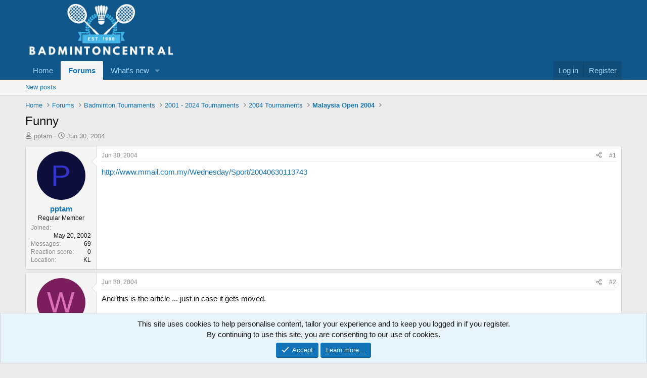

--- FILE ---
content_type: text/html; charset=utf-8
request_url: https://www.badmintoncentral.com/forums/index.php?threads/funny.16703/
body_size: 16199
content:
<!DOCTYPE html>
<html id="XF" lang="en-US" dir="LTR"
	data-xf="2.3"
	data-app="public"
	
	
	data-template="thread_view"
	data-container-key="node-98"
	data-content-key="thread-16703"
	data-logged-in="false"
	data-cookie-prefix="xf_"
	data-csrf="1768678254,6074e2e6ec2c3790840a0184ca01ee11"
	class="has-no-js template-thread_view"
	>
<head>
	
	
	

	<meta charset="utf-8" />
	<title>Funny | BadmintonCentral</title>
	<link rel="manifest" href="/forums/webmanifest.php">

	<meta http-equiv="X-UA-Compatible" content="IE=Edge" />
	<meta name="viewport" content="width=device-width, initial-scale=1, viewport-fit=cover">

	
		
			
				<meta name="theme-color" media="(prefers-color-scheme: light)" content="#0f578a" />
				<meta name="theme-color" media="(prefers-color-scheme: dark)" content="#0a1c29" />
			
		
	

	<meta name="apple-mobile-web-app-title" content="BadmintonCentral">
	

	
		
		<meta name="description" content="http://www.mmail.com.my/Wednesday/Sport/20040630113743" />
		<meta property="og:description" content="http://www.mmail.com.my/Wednesday/Sport/20040630113743" />
		<meta property="twitter:description" content="http://www.mmail.com.my/Wednesday/Sport/20040630113743" />
	
	
		<meta property="og:url" content="http://www.badmintoncentral.com/forums/index.php?threads/funny.16703/" />
	
		<link rel="canonical" href="http://www.badmintoncentral.com/forums/index.php?threads/funny.16703/" />
	
		
        <!-- App Indexing for Google Search -->
        <link href="android-app://com.quoord.tapatalkpro.activity/tapatalk/www.badmintoncentral.com/forums?ttfid=63434&location=topic&tid=16703&page=1&perpage=20&channel=google-indexing" rel="alternate" />
        <link href="ios-app://307880732/tapatalk/www.badmintoncentral.com/forums?ttfid=63434&location=topic&tid=16703&page=1&perpage=20&channel=google-indexing" rel="alternate" />
        
        <link href="https://www.badmintoncentral.com/forums/mobiquo/smartbanner/manifest.json" rel="manifest">
        
        <meta name="apple-itunes-app" content="app-id=307880732, affiliate-data=at=10lR7C, app-argument=tapatalk://www.badmintoncentral.com/forums?ttfid=63434&location=topic&tid=16703&page=1&perpage=20" />
        
	

	
		
	
	
	<meta property="og:site_name" content="BadmintonCentral" />


	
	
		
	
	
	<meta property="og:type" content="website" />


	
	
		
	
	
	
		<meta property="og:title" content="Funny" />
		<meta property="twitter:title" content="Funny" />
	


	
	
	
	

	
	
	
		
	
	

	<link rel="stylesheet" href="/forums/css.php?css=public%3Anormalize.css%2Cpublic%3Afa.css%2Cpublic%3Avariations.less%2Cpublic%3Acore.less%2Cpublic%3Aapp.less&amp;s=4&amp;l=1&amp;d=1756920727&amp;k=e8e5632194ac6dd007ffb6d959f5b99b96b13eca" />

	<link rel="stylesheet" href="/forums/css.php?css=public%3Abb_code.less&amp;s=4&amp;l=1&amp;d=1756920727&amp;k=880bd17fb517210aa42b2dce37301c51452967b8" />
<link rel="stylesheet" href="/forums/css.php?css=public%3Amessage.less&amp;s=4&amp;l=1&amp;d=1756920727&amp;k=4334358ded249fb52219bfa12850bd9ce322bcf4" />
<link rel="stylesheet" href="/forums/css.php?css=public%3Anotices.less&amp;s=4&amp;l=1&amp;d=1756920727&amp;k=0f3980092ba4c88a48033191728fcd712e16f88d" />
<link rel="stylesheet" href="/forums/css.php?css=public%3Ashare_controls.less&amp;s=4&amp;l=1&amp;d=1756920727&amp;k=b95e6880e43d44c689c926946bfa3e45fc88ab13" />
<link rel="stylesheet" href="/forums/css.php?css=public%3Aextra.less&amp;s=4&amp;l=1&amp;d=1756920727&amp;k=97786438ed96d95d31e51706cd7b5cfb4b6e0101" />


	
		<script src="/forums/js/xf/preamble.min.js?_v=5a10383f"></script>
	

	
	<script src="/forums/js/vendor/vendor-compiled.js?_v=5a10383f" defer></script>
	<script src="/forums/js/xf/core-compiled.js?_v=5a10383f" defer></script>

	<script>
		XF.ready(() =>
		{
			XF.extendObject(true, XF.config, {
				// 
				userId: 0,
				enablePush: true,
				pushAppServerKey: 'BO8kJBa8piZ-PymHY3P5gDkPJKz6DMx84hWAOsfJYFoJGkTDw0yHfzGP_N4abgS_sNZbfUdoOWA99vPalw9_R3k',
				url: {
					fullBase: 'https://www.badmintoncentral.com/forums/',
					basePath: '/forums/',
					css: '/forums/css.php?css=__SENTINEL__&s=4&l=1&d=1756920727',
					js: '/forums/js/__SENTINEL__?_v=5a10383f',
					icon: '/forums/data/local/icons/__VARIANT__.svg?v=1756920727#__NAME__',
					iconInline: '/forums/styles/fa/__VARIANT__/__NAME__.svg?v=5.15.3',
					keepAlive: '/forums/index.php?login/keep-alive'
				},
				cookie: {
					path: '/',
					domain: '',
					prefix: 'xf_',
					secure: true,
					consentMode: 'simple',
					consented: ["optional","_third_party"]
				},
				cacheKey: 'f3ed7234243583f554e27d349fe769c5',
				csrf: '1768678254,6074e2e6ec2c3790840a0184ca01ee11',
				js: {},
				fullJs: false,
				css: {"public:bb_code.less":true,"public:message.less":true,"public:notices.less":true,"public:share_controls.less":true,"public:extra.less":true},
				time: {
					now: 1768678254,
					today: 1768636800,
					todayDow: 6,
					tomorrow: 1768723200,
					yesterday: 1768550400,
					week: 1768118400,
					month: 1767254400,
					year: 1767254400
				},
				style: {
					light: 'default',
					dark: 'alternate',
					defaultColorScheme: 'light'
				},
				borderSizeFeature: '3px',
				fontAwesomeWeight: 'r',
				enableRtnProtect: true,
				
				enableFormSubmitSticky: true,
				imageOptimization: '0',
				imageOptimizationQuality: 0.85,
				uploadMaxFilesize: 2097152,
				uploadMaxWidth: 0,
				uploadMaxHeight: 0,
				allowedVideoExtensions: ["m4v","mov","mp4","mp4v","mpeg","mpg","ogv","webm"],
				allowedAudioExtensions: ["mp3","opus","ogg","wav"],
				shortcodeToEmoji: true,
				visitorCounts: {
					conversations_unread: '0',
					alerts_unviewed: '0',
					total_unread: '0',
					title_count: true,
					icon_indicator: true
				},
				jsMt: {"xf\/action.js":"196bd6f8","xf\/embed.js":"196bd6f8","xf\/form.js":"196bd6f8","xf\/structure.js":"196bd6f8","xf\/tooltip.js":"196bd6f8"},
				jsState: {},
				publicMetadataLogoUrl: '',
				publicPushBadgeUrl: 'https://www.badmintoncentral.com/forums/styles/default/xenforo/bell.png'
			})

			XF.extendObject(XF.phrases, {
				// 
				date_x_at_time_y:     "{date} at {time}",
				day_x_at_time_y:      "{day} at {time}",
				yesterday_at_x:       "Yesterday at {time}",
				x_minutes_ago:        "{minutes} minutes ago",
				one_minute_ago:       "1 minute ago",
				a_moment_ago:         "A moment ago",
				today_at_x:           "Today at {time}",
				in_a_moment:          "In a moment",
				in_a_minute:          "In a minute",
				in_x_minutes:         "In {minutes} minutes",
				later_today_at_x:     "Later today at {time}",
				tomorrow_at_x:        "Tomorrow at {time}",
				short_date_x_minutes: "{minutes}m",
				short_date_x_hours:   "{hours}h",
				short_date_x_days:    "{days}d",

				day0: "Sunday",
				day1: "Monday",
				day2: "Tuesday",
				day3: "Wednesday",
				day4: "Thursday",
				day5: "Friday",
				day6: "Saturday",

				dayShort0: "Sun",
				dayShort1: "Mon",
				dayShort2: "Tue",
				dayShort3: "Wed",
				dayShort4: "Thu",
				dayShort5: "Fri",
				dayShort6: "Sat",

				month0: "January",
				month1: "February",
				month2: "March",
				month3: "April",
				month4: "May",
				month5: "June",
				month6: "July",
				month7: "August",
				month8: "September",
				month9: "October",
				month10: "November",
				month11: "December",

				active_user_changed_reload_page: "The active user has changed. Reload the page for the latest version.",
				server_did_not_respond_in_time_try_again: "The server did not respond in time. Please try again.",
				oops_we_ran_into_some_problems: "Oops! We ran into some problems.",
				oops_we_ran_into_some_problems_more_details_console: "Oops! We ran into some problems. Please try again later. More error details may be in the browser console.",
				file_too_large_to_upload: "The file is too large to be uploaded.",
				uploaded_file_is_too_large_for_server_to_process: "The uploaded file is too large for the server to process.",
				files_being_uploaded_are_you_sure: "Files are still being uploaded. Are you sure you want to submit this form?",
				attach: "Attach files",
				rich_text_box: "Rich text box",
				close: "Close",
				link_copied_to_clipboard: "Link copied to clipboard.",
				text_copied_to_clipboard: "Text copied to clipboard.",
				loading: "Loading…",
				you_have_exceeded_maximum_number_of_selectable_items: "You have exceeded the maximum number of selectable items.",

				processing: "Processing",
				'processing...': "Processing…",

				showing_x_of_y_items: "Showing {count} of {total} items",
				showing_all_items: "Showing all items",
				no_items_to_display: "No items to display",

				number_button_up: "Increase",
				number_button_down: "Decrease",

				push_enable_notification_title: "Push notifications enabled successfully at BadmintonCentral",
				push_enable_notification_body: "Thank you for enabling push notifications!",

				pull_down_to_refresh: "Pull down to refresh",
				release_to_refresh: "Release to refresh",
				refreshing: "Refreshing…"
			})
		})
	</script>

	


	

	
	<script async src="https://www.googletagmanager.com/gtag/js?id=UA-585580-1"></script>
	<script>
		window.dataLayer = window.dataLayer || [];
		function gtag(){dataLayer.push(arguments);}
		gtag('js', new Date());
		gtag('config', 'UA-585580-1', {
			// 
			
			
		});
	</script>

</head>
<body data-template="thread_view">

<div class="p-pageWrapper" id="top">

	

	<header class="p-header" id="header">
		<div class="p-header-inner">
			<div class="p-header-content">
				<div class="p-header-logo p-header-logo--image">
					<a href="http://www.badmintoncentral.com">
						

	

	
		
		

		
	
		
		

		
	

	

	<picture data-variations="{&quot;default&quot;:{&quot;1&quot;:&quot;\/forums\/data\/assets\/logo_default\/FullLogo_Transparent.webp&quot;,&quot;2&quot;:null},&quot;alternate&quot;:{&quot;1&quot;:&quot;\/forums\/data\/assets\/logo_alternate\/FullLogo_Transparent.webp&quot;,&quot;2&quot;:null}}">
		
		
		

		
			
			
			

			
				<source srcset="/forums/data/assets/logo_alternate/FullLogo_Transparent.webp" media="(prefers-color-scheme: dark)" />
			
		

		<img src="/forums/data/assets/logo_default/FullLogo_Transparent.webp"  width="300" height="108" alt="BadmintonCentral"  />
	</picture>


					</a>
				</div>

				
			</div>
		</div>
	</header>

	
	

	
		<div class="p-navSticky p-navSticky--primary" data-xf-init="sticky-header">
			
		<nav class="p-nav">
			<div class="p-nav-inner">
				<button type="button" class="button button--plain p-nav-menuTrigger" data-xf-click="off-canvas" data-menu=".js-headerOffCanvasMenu" tabindex="0" aria-label="Menu"><span class="button-text">
					<i aria-hidden="true"></i>
				</span></button>

				<div class="p-nav-smallLogo">
					<a href="http://www.badmintoncentral.com">
						

	

	
		
		

		
	
		
		

		
	

	

	<picture data-variations="{&quot;default&quot;:{&quot;1&quot;:&quot;\/forums\/data\/assets\/logo_default\/FullLogo_Transparent.webp&quot;,&quot;2&quot;:null},&quot;alternate&quot;:{&quot;1&quot;:&quot;\/forums\/data\/assets\/logo_alternate\/FullLogo_Transparent.webp&quot;,&quot;2&quot;:null}}">
		
		
		

		
			
			
			

			
				<source srcset="/forums/data/assets/logo_alternate/FullLogo_Transparent.webp" media="(prefers-color-scheme: dark)" />
			
		

		<img src="/forums/data/assets/logo_default/FullLogo_Transparent.webp"  width="300" height="108" alt="BadmintonCentral"  />
	</picture>


					</a>
				</div>

				<div class="p-nav-scroller hScroller" data-xf-init="h-scroller" data-auto-scroll=".p-navEl.is-selected">
					<div class="hScroller-scroll">
						<ul class="p-nav-list js-offCanvasNavSource">
							
								<li>
									
	<div class="p-navEl " >
	

		
	
	<a href="http://www.badmintoncentral.com"
	class="p-navEl-link "
	
	data-xf-key="1"
	data-nav-id="home">Home</a>


		

		
	
	</div>

								</li>
							
								<li>
									
	<div class="p-navEl is-selected" data-has-children="true">
	

		
	
	<a href="/forums/index.php"
	class="p-navEl-link p-navEl-link--splitMenu "
	
	
	data-nav-id="forums">Forums</a>


		<a data-xf-key="2"
			data-xf-click="menu"
			data-menu-pos-ref="< .p-navEl"
			class="p-navEl-splitTrigger"
			role="button"
			tabindex="0"
			aria-label="Toggle expanded"
			aria-expanded="false"
			aria-haspopup="true"></a>

		
	
		<div class="menu menu--structural" data-menu="menu" aria-hidden="true">
			<div class="menu-content">
				
					
	
	
	<a href="/forums/index.php?whats-new/posts/"
	class="menu-linkRow u-indentDepth0 js-offCanvasCopy "
	
	
	data-nav-id="newPosts">New posts</a>

	

				
			</div>
		</div>
	
	</div>

								</li>
							
								<li>
									
	<div class="p-navEl " data-has-children="true">
	

		
	
	<a href="/forums/index.php?whats-new/"
	class="p-navEl-link p-navEl-link--splitMenu "
	
	
	data-nav-id="whatsNew">What's new</a>


		<a data-xf-key="3"
			data-xf-click="menu"
			data-menu-pos-ref="< .p-navEl"
			class="p-navEl-splitTrigger"
			role="button"
			tabindex="0"
			aria-label="Toggle expanded"
			aria-expanded="false"
			aria-haspopup="true"></a>

		
	
		<div class="menu menu--structural" data-menu="menu" aria-hidden="true">
			<div class="menu-content">
				
					
	
	
	<a href="/forums/index.php?featured/"
	class="menu-linkRow u-indentDepth0 js-offCanvasCopy "
	
	
	data-nav-id="featured">Featured content</a>

	

				
					
	
	
	<a href="/forums/index.php?whats-new/posts/"
	class="menu-linkRow u-indentDepth0 js-offCanvasCopy "
	 rel="nofollow"
	
	data-nav-id="whatsNewPosts">New posts</a>

	

				
					
	
	
	<a href="/forums/index.php?whats-new/latest-activity"
	class="menu-linkRow u-indentDepth0 js-offCanvasCopy "
	 rel="nofollow"
	
	data-nav-id="latestActivity">Latest activity</a>

	

				
			</div>
		</div>
	
	</div>

								</li>
							
						</ul>
					</div>
				</div>

				<div class="p-nav-opposite">
					<div class="p-navgroup p-account p-navgroup--guest">
						
							<a href="/forums/index.php?login/" class="p-navgroup-link p-navgroup-link--textual p-navgroup-link--logIn"
								data-xf-click="overlay" data-follow-redirects="on">
								<span class="p-navgroup-linkText">Log in</span>
							</a>
							
								<a href="/forums/index.php?register/" class="p-navgroup-link p-navgroup-link--textual p-navgroup-link--register"
									data-xf-click="overlay" data-follow-redirects="on">
									<span class="p-navgroup-linkText">Register</span>
								</a>
							
						
					</div>

					<div class="p-navgroup p-discovery p-discovery--noSearch">
						<a href="/forums/index.php?whats-new/"
							class="p-navgroup-link p-navgroup-link--iconic p-navgroup-link--whatsnew"
							aria-label="What&#039;s new"
							title="What&#039;s new">
							<i aria-hidden="true"></i>
							<span class="p-navgroup-linkText">What's new</span>
						</a>

						
					</div>
				</div>
			</div>
		</nav>
	
		</div>
		
		
			<div class="p-sectionLinks">
				<div class="p-sectionLinks-inner hScroller" data-xf-init="h-scroller">
					<div class="hScroller-scroll">
						<ul class="p-sectionLinks-list">
							
								<li>
									
	<div class="p-navEl " >
	

		
	
	<a href="/forums/index.php?whats-new/posts/"
	class="p-navEl-link "
	
	data-xf-key="alt+1"
	data-nav-id="newPosts">New posts</a>


		

		
	
	</div>

								</li>
							
						</ul>
					</div>
				</div>
			</div>
			
	
		

	<div class="offCanvasMenu offCanvasMenu--nav js-headerOffCanvasMenu" data-menu="menu" aria-hidden="true" data-ocm-builder="navigation">
		<div class="offCanvasMenu-backdrop" data-menu-close="true"></div>
		<div class="offCanvasMenu-content">
			<div class="offCanvasMenu-header">
				Menu
				<a class="offCanvasMenu-closer" data-menu-close="true" role="button" tabindex="0" aria-label="Close"></a>
			</div>
			
				<div class="p-offCanvasRegisterLink">
					<div class="offCanvasMenu-linkHolder">
						<a href="/forums/index.php?login/" class="offCanvasMenu-link" data-xf-click="overlay" data-menu-close="true">
							Log in
						</a>
					</div>
					<hr class="offCanvasMenu-separator" />
					
						<div class="offCanvasMenu-linkHolder">
							<a href="/forums/index.php?register/" class="offCanvasMenu-link" data-xf-click="overlay" data-menu-close="true">
								Register
							</a>
						</div>
						<hr class="offCanvasMenu-separator" />
					
				</div>
			
			<div class="js-offCanvasNavTarget"></div>
			<div class="offCanvasMenu-installBanner js-installPromptContainer" style="display: none;" data-xf-init="install-prompt">
				<div class="offCanvasMenu-installBanner-header">Install the app</div>
				<button type="button" class="button js-installPromptButton"><span class="button-text">Install</span></button>
				<template class="js-installTemplateIOS">
					<div class="js-installTemplateContent">
						<div class="overlay-title">How to install the app on iOS</div>
						<div class="block-body">
							<div class="block-row">
								<p>
									Follow along with the video below to see how to install our site as a web app on your home screen.
								</p>
								<p style="text-align: center">
									<video src="/forums/styles/default/xenforo/add_to_home.mp4"
										width="280" height="480" autoplay loop muted playsinline></video>
								</p>
								<p>
									<small><strong>Note:</strong> This feature may not be available in some browsers.</small>
								</p>
							</div>
						</div>
					</div>
				</template>
			</div>
		</div>
	</div>

	<div class="p-body">
		<div class="p-body-inner">
			<!--XF:EXTRA_OUTPUT-->

			

			

			
			
	
		<ul class="p-breadcrumbs "
			itemscope itemtype="https://schema.org/BreadcrumbList">
			
				

				
				

				
					
					
	<li itemprop="itemListElement" itemscope itemtype="https://schema.org/ListItem">
		<a href="http://www.badmintoncentral.com" itemprop="item">
			<span itemprop="name">Home</span>
		</a>
		<meta itemprop="position" content="1" />
	</li>

				

				
					
					
	<li itemprop="itemListElement" itemscope itemtype="https://schema.org/ListItem">
		<a href="/forums/index.php" itemprop="item">
			<span itemprop="name">Forums</span>
		</a>
		<meta itemprop="position" content="2" />
	</li>

				
				
					
					
	<li itemprop="itemListElement" itemscope itemtype="https://schema.org/ListItem">
		<a href="/forums/index.php#badminton-tournaments.31" itemprop="item">
			<span itemprop="name">Badminton Tournaments</span>
		</a>
		<meta itemprop="position" content="3" />
	</li>

				
					
					
	<li itemprop="itemListElement" itemscope itemtype="https://schema.org/ListItem">
		<a href="/forums/index.php?forums/2001-2024-tournaments.71/" itemprop="item">
			<span itemprop="name">2001 - 2024 Tournaments</span>
		</a>
		<meta itemprop="position" content="4" />
	</li>

				
					
					
	<li itemprop="itemListElement" itemscope itemtype="https://schema.org/ListItem">
		<a href="/forums/index.php?forums/2004-tournaments.64/" itemprop="item">
			<span itemprop="name">2004 Tournaments</span>
		</a>
		<meta itemprop="position" content="5" />
	</li>

				
					
					
	<li itemprop="itemListElement" itemscope itemtype="https://schema.org/ListItem">
		<a href="/forums/index.php?forums/malaysia-open-2004.98/" itemprop="item">
			<span itemprop="name">Malaysia Open 2004</span>
		</a>
		<meta itemprop="position" content="6" />
	</li>

				
			
		</ul>
	

			

			
	<noscript class="js-jsWarning"><div class="blockMessage blockMessage--important blockMessage--iconic u-noJsOnly">JavaScript is disabled. For a better experience, please enable JavaScript in your browser before proceeding.</div></noscript>

			
	<div class="blockMessage blockMessage--important blockMessage--iconic js-browserWarning" style="display: none">You are using an out of date browser. It  may not display this or other websites correctly.<br />You should upgrade or use an <a href="https://www.google.com/chrome/" target="_blank" rel="noopener">alternative browser</a>.</div>


			
				<div class="p-body-header">
					
						
							<div class="p-title ">
								
									
										<h1 class="p-title-value">Funny</h1>
									
									
								
							</div>
						

						
							<div class="p-description">
	<ul class="listInline listInline--bullet">
		<li>
			<i class="fa--xf far fa-user "><svg xmlns="http://www.w3.org/2000/svg" role="img" ><title>Thread starter</title><use href="/forums/data/local/icons/regular.svg?v=1756920727#user"></use></svg></i>
			<span class="u-srOnly">Thread starter</span>

			<a href="/forums/index.php?members/pptam.339/" class="username  u-concealed" dir="auto" data-user-id="339" data-xf-init="member-tooltip">pptam</a>
		</li>
		<li>
			<i class="fa--xf far fa-clock "><svg xmlns="http://www.w3.org/2000/svg" role="img" ><title>Start date</title><use href="/forums/data/local/icons/regular.svg?v=1756920727#clock"></use></svg></i>
			<span class="u-srOnly">Start date</span>

			<a href="/forums/index.php?threads/funny.16703/" class="u-concealed"><time  class="u-dt" dir="auto" datetime="2004-06-30T00:26:38-0700" data-timestamp="1088580398" data-date="Jun 30, 2004" data-time="12:26 AM" data-short="Jun &#039;04" title="Jun 30, 2004 at 12:26 AM">Jun 30, 2004</time></a>
		</li>
		
		
	</ul>
</div>
						
					
				</div>
			

			<div class="p-body-main  ">
				
				<div class="p-body-contentCol"></div>
				

				

				<div class="p-body-content">
					
					<div class="p-body-pageContent">










	
	
	
		
	
	
	


	
	
	
		
	
	
	


	
	
		
	
	
	


	
	



	












	

	
		
	



















<div class="block block--messages" data-xf-init="" data-type="post" data-href="/forums/index.php?inline-mod/" data-search-target="*">

	<span class="u-anchorTarget" id="posts"></span>

	
		
	

	

	<div class="block-outer"></div>

	

	
		
	<div class="block-outer js-threadStatusField"></div>

	

	<div class="block-container lbContainer"
		data-xf-init="lightbox select-to-quote"
		data-message-selector=".js-post"
		data-lb-id="thread-16703"
		data-lb-universal="0">

		<div class="block-body js-replyNewMessageContainer">
			
				

					

					
						

	
	

	

	
	<article class="message message--post js-post js-inlineModContainer  "
		data-author="pptam"
		data-content="post-161135"
		id="js-post-161135"
		>

		

		<span class="u-anchorTarget" id="post-161135"></span>

		
			<div class="message-inner">
				
					<div class="message-cell message-cell--user">
						

	<section class="message-user"
		
		
		>

		

		<div class="message-avatar ">
			<div class="message-avatar-wrapper">
				<a href="/forums/index.php?members/pptam.339/" class="avatar avatar--m avatar--default avatar--default--dynamic" data-user-id="339" data-xf-init="member-tooltip" style="background-color: #0f0f3d; color: #3333cc">
			<span class="avatar-u339-m" role="img" aria-label="pptam">P</span> 
		</a>
				
			</div>
		</div>
		<div class="message-userDetails">
			<h4 class="message-name"><a href="/forums/index.php?members/pptam.339/" class="username " dir="auto" data-user-id="339" data-xf-init="member-tooltip">pptam</a></h4>
			<h5 class="userTitle message-userTitle" dir="auto">Regular Member</h5>
			
		</div>
		
			
			
				<div class="message-userExtras">
				
					
						<dl class="pairs pairs--justified">
							<dt>Joined</dt>
							<dd>May 20, 2002</dd>
						</dl>
					
					
						<dl class="pairs pairs--justified">
							<dt>Messages</dt>
							<dd>69</dd>
						</dl>
					
					
					
						<dl class="pairs pairs--justified">
							<dt>Reaction score</dt>
							<dd>0</dd>
						</dl>
					
					
					
					
						<dl class="pairs pairs--justified">
							<dt>Location</dt>
							<dd>
								
									<a href="/forums/index.php?misc/location-info&amp;location=KL" rel="nofollow noreferrer" target="_blank" class="u-concealed">KL</a>
								
							</dd>
						</dl>
					
					
					
				
				</div>
			
		
		<span class="message-userArrow"></span>
	</section>

					</div>
				

				
					<div class="message-cell message-cell--main">
					
						<div class="message-main js-quickEditTarget">

							
								

	

	<header class="message-attribution message-attribution--split">
		<ul class="message-attribution-main listInline ">
			
			
			<li class="u-concealed">
				<a href="/forums/index.php?threads/funny.16703/post-161135" rel="nofollow" >
					<time  class="u-dt" dir="auto" datetime="2004-06-30T00:26:38-0700" data-timestamp="1088580398" data-date="Jun 30, 2004" data-time="12:26 AM" data-short="Jun &#039;04" title="Jun 30, 2004 at 12:26 AM">Jun 30, 2004</time>
				</a>
			</li>
			
		</ul>

		<ul class="message-attribution-opposite message-attribution-opposite--list ">
			
			<li>
				<a href="/forums/index.php?threads/funny.16703/post-161135"
					class="message-attribution-gadget"
					data-xf-init="share-tooltip"
					data-href="/forums/index.php?posts/161135/share"
					aria-label="Share"
					rel="nofollow">
					<i class="fa--xf far fa-share-alt "><svg xmlns="http://www.w3.org/2000/svg" role="img" aria-hidden="true" ><use href="/forums/data/local/icons/regular.svg?v=1756920727#share-alt"></use></svg></i>
				</a>
			</li>
			
				<li class="u-hidden js-embedCopy">
					
	<a href="javascript:"
		data-xf-init="copy-to-clipboard"
		data-copy-text="&lt;div class=&quot;js-xf-embed&quot; data-url=&quot;http://www.badmintoncentral.com/forums&quot; data-content=&quot;post-161135&quot;&gt;&lt;/div&gt;&lt;script defer src=&quot;http://www.badmintoncentral.com/forums/js/xf/external_embed.js?_v=5a10383f&quot;&gt;&lt;/script&gt;"
		data-success="Embed code HTML copied to clipboard."
		class="">
		<i class="fa--xf far fa-code "><svg xmlns="http://www.w3.org/2000/svg" role="img" aria-hidden="true" ><use href="/forums/data/local/icons/regular.svg?v=1756920727#code"></use></svg></i>
	</a>

				</li>
			
			
			
				<li>
					<a href="/forums/index.php?threads/funny.16703/post-161135" rel="nofollow">
						#1
					</a>
				</li>
			
		</ul>
	</header>

							

							<div class="message-content js-messageContent">
							

								
									
	
	
	

								

								
									
	

	<div class="message-userContent lbContainer js-lbContainer "
		data-lb-id="post-161135"
		data-lb-caption-desc="pptam &middot; Jun 30, 2004 at 12:26 AM">

		
			

	
		
	

		

		<article class="message-body js-selectToQuote">
			
				
			

			<div >
				
					<div class="bbWrapper"><a href="http://www.mmail.com.my/Wednesday/Sport/20040630113743" target="_blank" class="link link--external" rel="nofollow ugc noopener">http://www.mmail.com.my/Wednesday/Sport/20040630113743</a></div>
				
			</div>

			<div class="js-selectToQuoteEnd">&nbsp;</div>
			
				
			
		</article>

		
			

	
		
	

		

		
	</div>

								

								
									
	

	

								

								
									
	

								

							
							</div>

							
								
	

	<footer class="message-footer">
		

		

		<div class="reactionsBar js-reactionsList ">
			
		</div>

		<div class="js-historyTarget message-historyTarget toggleTarget" data-href="trigger-href"></div>
	</footer>

							
						</div>

					
					</div>
				
			</div>
		
	</article>

	
	

					

					

				

					

					
						

	
	

	

	
	<article class="message message--post js-post js-inlineModContainer  "
		data-author="wood_22_chuck"
		data-content="post-161196"
		id="js-post-161196"
		itemscope itemtype="https://schema.org/Comment" itemid="http://www.badmintoncentral.com/forums/index.php?posts/161196/">

		
			<meta itemprop="parentItem" itemscope itemid="http://www.badmintoncentral.com/forums/index.php?threads/funny.16703/" />
		

		<span class="u-anchorTarget" id="post-161196"></span>

		
			<div class="message-inner">
				
					<div class="message-cell message-cell--user">
						

	<section class="message-user"
		itemprop="author"
		itemscope itemtype="https://schema.org/Person"
		itemid="http://www.badmintoncentral.com/forums/index.php?members/wood_22_chuck.2097/">

		
			<meta itemprop="url" content="http://www.badmintoncentral.com/forums/index.php?members/wood_22_chuck.2097/" />
		

		<div class="message-avatar ">
			<div class="message-avatar-wrapper">
				<a href="/forums/index.php?members/wood_22_chuck.2097/" class="avatar avatar--m avatar--default avatar--default--dynamic" data-user-id="2097" data-xf-init="member-tooltip" style="background-color: #7a1f5c; color: #db70b8">
			<span class="avatar-u2097-m" role="img" aria-label="wood_22_chuck">W</span> 
		</a>
				
			</div>
		</div>
		<div class="message-userDetails">
			<h4 class="message-name"><a href="/forums/index.php?members/wood_22_chuck.2097/" class="username " dir="auto" data-user-id="2097" data-xf-init="member-tooltip"><span itemprop="name">wood_22_chuck</span></a></h4>
			<h5 class="userTitle message-userTitle" dir="auto" itemprop="jobTitle">Regular Member</h5>
			
		</div>
		
			
			
				<div class="message-userExtras">
				
					
						<dl class="pairs pairs--justified">
							<dt>Joined</dt>
							<dd>May 2, 2003</dd>
						</dl>
					
					
						<dl class="pairs pairs--justified">
							<dt>Messages</dt>
							<dd>2,214</dd>
						</dl>
					
					
					
						<dl class="pairs pairs--justified">
							<dt>Reaction score</dt>
							<dd>8</dd>
						</dl>
					
					
					
					
						<dl class="pairs pairs--justified">
							<dt>Location</dt>
							<dd>
								
									<a href="/forums/index.php?misc/location-info&amp;location=Vancouver%2C+BC" rel="nofollow noreferrer" target="_blank" class="u-concealed">Vancouver, BC</a>
								
							</dd>
						</dl>
					
					
					
				
				</div>
			
		
		<span class="message-userArrow"></span>
	</section>

					</div>
				

				
					<div class="message-cell message-cell--main">
					
						<div class="message-main js-quickEditTarget">

							
								

	

	<header class="message-attribution message-attribution--split">
		<ul class="message-attribution-main listInline ">
			
			
			<li class="u-concealed">
				<a href="/forums/index.php?threads/funny.16703/post-161196" rel="nofollow" itemprop="url">
					<time  class="u-dt" dir="auto" datetime="2004-06-30T10:21:02-0700" data-timestamp="1088616062" data-date="Jun 30, 2004" data-time="10:21 AM" data-short="Jun &#039;04" title="Jun 30, 2004 at 10:21 AM" itemprop="datePublished">Jun 30, 2004</time>
				</a>
			</li>
			
		</ul>

		<ul class="message-attribution-opposite message-attribution-opposite--list ">
			
			<li>
				<a href="/forums/index.php?threads/funny.16703/post-161196"
					class="message-attribution-gadget"
					data-xf-init="share-tooltip"
					data-href="/forums/index.php?posts/161196/share"
					aria-label="Share"
					rel="nofollow">
					<i class="fa--xf far fa-share-alt "><svg xmlns="http://www.w3.org/2000/svg" role="img" aria-hidden="true" ><use href="/forums/data/local/icons/regular.svg?v=1756920727#share-alt"></use></svg></i>
				</a>
			</li>
			
				<li class="u-hidden js-embedCopy">
					
	<a href="javascript:"
		data-xf-init="copy-to-clipboard"
		data-copy-text="&lt;div class=&quot;js-xf-embed&quot; data-url=&quot;http://www.badmintoncentral.com/forums&quot; data-content=&quot;post-161196&quot;&gt;&lt;/div&gt;&lt;script defer src=&quot;http://www.badmintoncentral.com/forums/js/xf/external_embed.js?_v=5a10383f&quot;&gt;&lt;/script&gt;"
		data-success="Embed code HTML copied to clipboard."
		class="">
		<i class="fa--xf far fa-code "><svg xmlns="http://www.w3.org/2000/svg" role="img" aria-hidden="true" ><use href="/forums/data/local/icons/regular.svg?v=1756920727#code"></use></svg></i>
	</a>

				</li>
			
			
			
				<li>
					<a href="/forums/index.php?threads/funny.16703/post-161196" rel="nofollow">
						#2
					</a>
				</li>
			
		</ul>
	</header>

							

							<div class="message-content js-messageContent">
							

								
									
	
	
	

								

								
									
	

	<div class="message-userContent lbContainer js-lbContainer "
		data-lb-id="post-161196"
		data-lb-caption-desc="wood_22_chuck &middot; Jun 30, 2004 at 10:21 AM">

		

		<article class="message-body js-selectToQuote">
			
				
			

			<div itemprop="text">
				
					<div class="bbWrapper">And this is the article ... just in case it gets moved.<br />
<br />
Malay Mail Online - Thursday July 01, 2004<br />
<br />
Sport: Badminton/Malaysia Open: No early ending for &#039;funeral face&#039;<br />
S.S. DHALIWAL<br />
<br />
<br />
HE was once dubbed the &quot;praying mantis&quot; and later became a &quot;psycho&quot; for the way he stared at his opponents during a match.<br />
<br />
But of late, the nation&#039;s top singles shuttler Wong Choong Hann has been given a new nickname: &quot;funeral face&quot;.<br />
<br />
The new name is due to Choong Hann&#039;s deadpan facial expressions on court.<br />
<br />
For the 27-year-old has a face that does not show any emotions, not even in victory or defeat.<br />
<br />
But true to his off-the-court character, Choong Hann reacted with a hearty laugh when told what some fans have been calling him of late.<br />
<br />
&quot;The names some of the fans come up for me are really amusing. Do I really look like someone with no emotions on court?&quot; questioned Choong Hann.<br />
<br />
&quot;I suppose I ought to smile once or twice so this tag does not stick.&quot; But for the time being, Choong Hann will rely on his &quot;funeral-face&quot; look to intimidate his first round opponent Peter Rasmussen of Denmark today.<br />
<br />
The one and only time Choong Hann met the Dane was at the Danish Open in 1999, an encounter which the Malaysian prevailed in straight games.<br />
<br />
&quot;But then, Rasmussen was recovering from injury and besides, it has been such a long time,&quot; said Choong Hann, whose best achievement in the Malaysian Open was making the final in 1999 where he lost to China&#039;s Lou Yigang.<br />
<br />
&quot;Rasmussen has been playing well and the outstanding performances he displayed at the Thomas Cup in Jakarta must surely have boosted his confidence.&quot; Choong Hann is known to make early exits, with his latest defeat by compatriot Mohd Hafiz Hashim in the second round of the All-England this year.<br />
<br />
And his earliest exit at the Malaysian Open was in 2001, where he lost to Thailand&#039;s Boonsak Polsana in the first round.<br />
<br />
As for Rasmussen, his coach Steen Pedersen feels an upset could well be on the cards.<br />
<br />
&quot;Rasmussen has nothing to lose but everything to gain and that itself is pressure on Choong Hann,&quot; said Pedersen.<br />
<br />
&quot;Besides, Rasmussen is on a high following some outstanding matches in Jakarta.&quot;</div>
				
			</div>

			<div class="js-selectToQuoteEnd">&nbsp;</div>
			
				
			
		</article>

		

		
	</div>

								

								
									
	

	

								

								
									
	

								

							
							</div>

							
								
	

	<footer class="message-footer">
		
			<div class="message-microdata" itemprop="interactionStatistic" itemtype="https://schema.org/InteractionCounter" itemscope>
				<meta itemprop="userInteractionCount" content="0" />
				<meta itemprop="interactionType" content="https://schema.org/LikeAction" />
			</div>
		

		

		<div class="reactionsBar js-reactionsList ">
			
		</div>

		<div class="js-historyTarget message-historyTarget toggleTarget" data-href="trigger-href"></div>
	</footer>

							
						</div>

					
					</div>
				
			</div>
		
	</article>

	
	

					

					

				

					

					
						

	
	

	

	
	<article class="message message--post js-post js-inlineModContainer  "
		data-author="cooler"
		data-content="post-161223"
		id="js-post-161223"
		itemscope itemtype="https://schema.org/Comment" itemid="http://www.badmintoncentral.com/forums/index.php?posts/161223/">

		
			<meta itemprop="parentItem" itemscope itemid="http://www.badmintoncentral.com/forums/index.php?threads/funny.16703/" />
		

		<span class="u-anchorTarget" id="post-161223"></span>

		
			<div class="message-inner">
				
					<div class="message-cell message-cell--user">
						

	<section class="message-user"
		itemprop="author"
		itemscope itemtype="https://schema.org/Person"
		itemid="http://www.badmintoncentral.com/forums/index.php?members/cooler.25/">

		
			<meta itemprop="url" content="http://www.badmintoncentral.com/forums/index.php?members/cooler.25/" />
		

		<div class="message-avatar ">
			<div class="message-avatar-wrapper">
				<a href="/forums/index.php?members/cooler.25/" class="avatar avatar--m avatar--default avatar--default--dynamic" data-user-id="25" data-xf-init="member-tooltip" style="background-color: #3366cc; color: #c2d1f0">
			<span class="avatar-u25-m" role="img" aria-label="cooler">C</span> 
		</a>
				
			</div>
		</div>
		<div class="message-userDetails">
			<h4 class="message-name"><a href="/forums/index.php?members/cooler.25/" class="username " dir="auto" data-user-id="25" data-xf-init="member-tooltip"><span itemprop="name">cooler</span></a></h4>
			<h5 class="userTitle message-userTitle" dir="auto" itemprop="jobTitle">Regular Member</h5>
			
		</div>
		
			
			
				<div class="message-userExtras">
				
					
						<dl class="pairs pairs--justified">
							<dt>Joined</dt>
							<dd>Apr 25, 2002</dd>
						</dl>
					
					
						<dl class="pairs pairs--justified">
							<dt>Messages</dt>
							<dd>21,810</dd>
						</dl>
					
					
					
						<dl class="pairs pairs--justified">
							<dt>Reaction score</dt>
							<dd>23</dd>
						</dl>
					
					
					
					
						<dl class="pairs pairs--justified">
							<dt>Location</dt>
							<dd>
								
									<a href="/forums/index.php?misc/location-info&amp;location=Basement+Boiler+Room" rel="nofollow noreferrer" target="_blank" class="u-concealed">Basement Boiler Room</a>
								
							</dd>
						</dl>
					
					
					
				
				</div>
			
		
		<span class="message-userArrow"></span>
	</section>

					</div>
				

				
					<div class="message-cell message-cell--main">
					
						<div class="message-main js-quickEditTarget">

							
								

	

	<header class="message-attribution message-attribution--split">
		<ul class="message-attribution-main listInline ">
			
			
			<li class="u-concealed">
				<a href="/forums/index.php?threads/funny.16703/post-161223" rel="nofollow" itemprop="url">
					<time  class="u-dt" dir="auto" datetime="2004-06-30T15:29:13-0700" data-timestamp="1088634553" data-date="Jun 30, 2004" data-time="3:29 PM" data-short="Jun &#039;04" title="Jun 30, 2004 at 3:29 PM" itemprop="datePublished">Jun 30, 2004</time>
				</a>
			</li>
			
		</ul>

		<ul class="message-attribution-opposite message-attribution-opposite--list ">
			
			<li>
				<a href="/forums/index.php?threads/funny.16703/post-161223"
					class="message-attribution-gadget"
					data-xf-init="share-tooltip"
					data-href="/forums/index.php?posts/161223/share"
					aria-label="Share"
					rel="nofollow">
					<i class="fa--xf far fa-share-alt "><svg xmlns="http://www.w3.org/2000/svg" role="img" aria-hidden="true" ><use href="/forums/data/local/icons/regular.svg?v=1756920727#share-alt"></use></svg></i>
				</a>
			</li>
			
				<li class="u-hidden js-embedCopy">
					
	<a href="javascript:"
		data-xf-init="copy-to-clipboard"
		data-copy-text="&lt;div class=&quot;js-xf-embed&quot; data-url=&quot;http://www.badmintoncentral.com/forums&quot; data-content=&quot;post-161223&quot;&gt;&lt;/div&gt;&lt;script defer src=&quot;http://www.badmintoncentral.com/forums/js/xf/external_embed.js?_v=5a10383f&quot;&gt;&lt;/script&gt;"
		data-success="Embed code HTML copied to clipboard."
		class="">
		<i class="fa--xf far fa-code "><svg xmlns="http://www.w3.org/2000/svg" role="img" aria-hidden="true" ><use href="/forums/data/local/icons/regular.svg?v=1756920727#code"></use></svg></i>
	</a>

				</li>
			
			
			
				<li>
					<a href="/forums/index.php?threads/funny.16703/post-161223" rel="nofollow">
						#3
					</a>
				</li>
			
		</ul>
	</header>

							

							<div class="message-content js-messageContent">
							

								
									
	
	
	

								

								
									
	

	<div class="message-userContent lbContainer js-lbContainer "
		data-lb-id="post-161223"
		data-lb-caption-desc="cooler &middot; Jun 30, 2004 at 3:29 PM">

		

		<article class="message-body js-selectToQuote">
			
				
			

			<div itemprop="text">
				
					<div class="bbWrapper">I guess his &quot;funeral-face&quot; look didn&#039;t work against peter R.<br />
There is no better incentive than to kill smashing on a zombie <img src="https://cdn.jsdelivr.net/joypixels/assets/8.0/png/unicode/64/1f600.png" class="smilie smilie--emoji" loading="lazy" width="64" height="64" alt=":D" title="Big Grin    :D"  data-smilie="8"data-shortname=":D" />  <img src="https://cdn.jsdelivr.net/joypixels/assets/8.0/png/unicode/64/1f61b.png" class="smilie smilie--emoji" loading="lazy" width="64" height="64" alt=":p" title="Stick Out Tongue    :p"  data-smilie="7"data-shortname=":p" /> <br />
I hope WC Hann isn&#039;t reading this.</div>
				
			</div>

			<div class="js-selectToQuoteEnd">&nbsp;</div>
			
				
			
		</article>

		

		
	</div>

								

								
									
	

	

								

								
									
	

								

							
							</div>

							
								
	

	<footer class="message-footer">
		
			<div class="message-microdata" itemprop="interactionStatistic" itemtype="https://schema.org/InteractionCounter" itemscope>
				<meta itemprop="userInteractionCount" content="0" />
				<meta itemprop="interactionType" content="https://schema.org/LikeAction" />
			</div>
		

		

		<div class="reactionsBar js-reactionsList ">
			
		</div>

		<div class="js-historyTarget message-historyTarget toggleTarget" data-href="trigger-href"></div>
	</footer>

							
						</div>

					
					</div>
				
			</div>
		
	</article>

	
	

					

					

				

					

					
						

	
	

	

	
	<article class="message message--post js-post js-inlineModContainer  "
		data-author="ye333"
		data-content="post-161408"
		id="js-post-161408"
		itemscope itemtype="https://schema.org/Comment" itemid="http://www.badmintoncentral.com/forums/index.php?posts/161408/">

		
			<meta itemprop="parentItem" itemscope itemid="http://www.badmintoncentral.com/forums/index.php?threads/funny.16703/" />
		

		<span class="u-anchorTarget" id="post-161408"></span>

		
			<div class="message-inner">
				
					<div class="message-cell message-cell--user">
						

	<section class="message-user"
		itemprop="author"
		itemscope itemtype="https://schema.org/Person"
		itemid="http://www.badmintoncentral.com/forums/index.php?members/ye333.4331/">

		
			<meta itemprop="url" content="http://www.badmintoncentral.com/forums/index.php?members/ye333.4331/" />
		

		<div class="message-avatar ">
			<div class="message-avatar-wrapper">
				<a href="/forums/index.php?members/ye333.4331/" class="avatar avatar--m avatar--default avatar--default--dynamic" data-user-id="4331" data-xf-init="member-tooltip" style="background-color: #3d1f7a; color: #9470db">
			<span class="avatar-u4331-m" role="img" aria-label="ye333">Y</span> 
		</a>
				
			</div>
		</div>
		<div class="message-userDetails">
			<h4 class="message-name"><a href="/forums/index.php?members/ye333.4331/" class="username " dir="auto" data-user-id="4331" data-xf-init="member-tooltip"><span itemprop="name">ye333</span></a></h4>
			<h5 class="userTitle message-userTitle" dir="auto" itemprop="jobTitle">Regular Member</h5>
			
		</div>
		
			
			
				<div class="message-userExtras">
				
					
						<dl class="pairs pairs--justified">
							<dt>Joined</dt>
							<dd>May 12, 2004</dd>
						</dl>
					
					
						<dl class="pairs pairs--justified">
							<dt>Messages</dt>
							<dd>2,613</dd>
						</dl>
					
					
					
						<dl class="pairs pairs--justified">
							<dt>Reaction score</dt>
							<dd>0</dd>
						</dl>
					
					
					
					
						<dl class="pairs pairs--justified">
							<dt>Location</dt>
							<dd>
								
									<a href="/forums/index.php?misc/location-info&amp;location=US" rel="nofollow noreferrer" target="_blank" class="u-concealed">US</a>
								
							</dd>
						</dl>
					
					
					
				
				</div>
			
		
		<span class="message-userArrow"></span>
	</section>

					</div>
				

				
					<div class="message-cell message-cell--main">
					
						<div class="message-main js-quickEditTarget">

							
								

	

	<header class="message-attribution message-attribution--split">
		<ul class="message-attribution-main listInline ">
			
			
			<li class="u-concealed">
				<a href="/forums/index.php?threads/funny.16703/post-161408" rel="nofollow" itemprop="url">
					<time  class="u-dt" dir="auto" datetime="2004-07-01T15:50:54-0700" data-timestamp="1088722254" data-date="Jul 1, 2004" data-time="3:50 PM" data-short="Jul &#039;04" title="Jul 1, 2004 at 3:50 PM" itemprop="datePublished">Jul 1, 2004</time>
				</a>
			</li>
			
		</ul>

		<ul class="message-attribution-opposite message-attribution-opposite--list ">
			
			<li>
				<a href="/forums/index.php?threads/funny.16703/post-161408"
					class="message-attribution-gadget"
					data-xf-init="share-tooltip"
					data-href="/forums/index.php?posts/161408/share"
					aria-label="Share"
					rel="nofollow">
					<i class="fa--xf far fa-share-alt "><svg xmlns="http://www.w3.org/2000/svg" role="img" aria-hidden="true" ><use href="/forums/data/local/icons/regular.svg?v=1756920727#share-alt"></use></svg></i>
				</a>
			</li>
			
				<li class="u-hidden js-embedCopy">
					
	<a href="javascript:"
		data-xf-init="copy-to-clipboard"
		data-copy-text="&lt;div class=&quot;js-xf-embed&quot; data-url=&quot;http://www.badmintoncentral.com/forums&quot; data-content=&quot;post-161408&quot;&gt;&lt;/div&gt;&lt;script defer src=&quot;http://www.badmintoncentral.com/forums/js/xf/external_embed.js?_v=5a10383f&quot;&gt;&lt;/script&gt;"
		data-success="Embed code HTML copied to clipboard."
		class="">
		<i class="fa--xf far fa-code "><svg xmlns="http://www.w3.org/2000/svg" role="img" aria-hidden="true" ><use href="/forums/data/local/icons/regular.svg?v=1756920727#code"></use></svg></i>
	</a>

				</li>
			
			
			
				<li>
					<a href="/forums/index.php?threads/funny.16703/post-161408" rel="nofollow">
						#4
					</a>
				</li>
			
		</ul>
	</header>

							

							<div class="message-content js-messageContent">
							

								
									
	
	
	

								

								
									
	

	<div class="message-userContent lbContainer js-lbContainer "
		data-lb-id="post-161408"
		data-lb-caption-desc="ye333 &middot; Jul 1, 2004 at 3:50 PM">

		

		<article class="message-body js-selectToQuote">
			
				
			

			<div itemprop="text">
				
					<div class="bbWrapper"><blockquote data-attributes="" data-quote="cooler" data-source=""
	class="bbCodeBlock bbCodeBlock--expandable bbCodeBlock--quote js-expandWatch">
	
		<div class="bbCodeBlock-title">
			
				cooler said:
			
		</div>
	
	<div class="bbCodeBlock-content">
		
		<div class="bbCodeBlock-expandContent js-expandContent ">
			I guess his &quot;funeral-face&quot; look didn&#039;t work against peter R.<br />
There is no better incentive than to kill smashing on a zombie <img src="https://cdn.jsdelivr.net/joypixels/assets/8.0/png/unicode/64/1f600.png" class="smilie smilie--emoji" loading="lazy" width="64" height="64" alt=":D" title="Big Grin    :D"  data-smilie="8"data-shortname=":D" />  <img src="https://cdn.jsdelivr.net/joypixels/assets/8.0/png/unicode/64/1f61b.png" class="smilie smilie--emoji" loading="lazy" width="64" height="64" alt=":p" title="Stick Out Tongue    :p"  data-smilie="7"data-shortname=":p" /> <br />
I hope WC Hann isn&#039;t reading this.
		</div>
		<div class="bbCodeBlock-expandLink js-expandLink"><a role="button" tabindex="0">Click to expand...</a></div>
	</div>
</blockquote><br />
Feel sorry for ChoongHann though. What happened to him?</div>
				
			</div>

			<div class="js-selectToQuoteEnd">&nbsp;</div>
			
				
			
		</article>

		

		
	</div>

								

								
									
	

	

								

								
									
	

								

							
							</div>

							
								
	

	<footer class="message-footer">
		
			<div class="message-microdata" itemprop="interactionStatistic" itemtype="https://schema.org/InteractionCounter" itemscope>
				<meta itemprop="userInteractionCount" content="0" />
				<meta itemprop="interactionType" content="https://schema.org/LikeAction" />
			</div>
		

		

		<div class="reactionsBar js-reactionsList ">
			
		</div>

		<div class="js-historyTarget message-historyTarget toggleTarget" data-href="trigger-href"></div>
	</footer>

							
						</div>

					
					</div>
				
			</div>
		
	</article>

	
	

					

					

				

					

					
						

	
	

	

	
	<article class="message message--post js-post js-inlineModContainer  "
		data-author="Dill"
		data-content="post-161410"
		id="js-post-161410"
		itemscope itemtype="https://schema.org/Comment" itemid="http://www.badmintoncentral.com/forums/index.php?posts/161410/">

		
			<meta itemprop="parentItem" itemscope itemid="http://www.badmintoncentral.com/forums/index.php?threads/funny.16703/" />
		

		<span class="u-anchorTarget" id="post-161410"></span>

		
			<div class="message-inner">
				
					<div class="message-cell message-cell--user">
						

	<section class="message-user"
		itemprop="author"
		itemscope itemtype="https://schema.org/Person"
		itemid="http://www.badmintoncentral.com/forums/index.php?members/dill.1689/">

		
			<meta itemprop="url" content="http://www.badmintoncentral.com/forums/index.php?members/dill.1689/" />
		

		<div class="message-avatar ">
			<div class="message-avatar-wrapper">
				<a href="/forums/index.php?members/dill.1689/" class="avatar avatar--m avatar--default avatar--default--dynamic" data-user-id="1689" data-xf-init="member-tooltip" style="background-color: #3f7a1f; color: #96db70">
			<span class="avatar-u1689-m" role="img" aria-label="Dill">D</span> 
		</a>
				
			</div>
		</div>
		<div class="message-userDetails">
			<h4 class="message-name"><a href="/forums/index.php?members/dill.1689/" class="username " dir="auto" data-user-id="1689" data-xf-init="member-tooltip"><span itemprop="name">Dill</span></a></h4>
			<h5 class="userTitle message-userTitle" dir="auto" itemprop="jobTitle">Regular Member</h5>
			
		</div>
		
			
			
				<div class="message-userExtras">
				
					
						<dl class="pairs pairs--justified">
							<dt>Joined</dt>
							<dd>Feb 28, 2003</dd>
						</dl>
					
					
						<dl class="pairs pairs--justified">
							<dt>Messages</dt>
							<dd>1,922</dd>
						</dl>
					
					
					
						<dl class="pairs pairs--justified">
							<dt>Reaction score</dt>
							<dd>1</dd>
						</dl>
					
					
					
					
						<dl class="pairs pairs--justified">
							<dt>Location</dt>
							<dd>
								
									<a href="/forums/index.php?misc/location-info&amp;location=Glasgow%2C+Scotland" rel="nofollow noreferrer" target="_blank" class="u-concealed">Glasgow, Scotland</a>
								
							</dd>
						</dl>
					
					
					
				
				</div>
			
		
		<span class="message-userArrow"></span>
	</section>

					</div>
				

				
					<div class="message-cell message-cell--main">
					
						<div class="message-main js-quickEditTarget">

							
								

	

	<header class="message-attribution message-attribution--split">
		<ul class="message-attribution-main listInline ">
			
			
			<li class="u-concealed">
				<a href="/forums/index.php?threads/funny.16703/post-161410" rel="nofollow" itemprop="url">
					<time  class="u-dt" dir="auto" datetime="2004-07-01T16:07:45-0700" data-timestamp="1088723265" data-date="Jul 1, 2004" data-time="4:07 PM" data-short="Jul &#039;04" title="Jul 1, 2004 at 4:07 PM" itemprop="datePublished">Jul 1, 2004</time>
				</a>
			</li>
			
		</ul>

		<ul class="message-attribution-opposite message-attribution-opposite--list ">
			
			<li>
				<a href="/forums/index.php?threads/funny.16703/post-161410"
					class="message-attribution-gadget"
					data-xf-init="share-tooltip"
					data-href="/forums/index.php?posts/161410/share"
					aria-label="Share"
					rel="nofollow">
					<i class="fa--xf far fa-share-alt "><svg xmlns="http://www.w3.org/2000/svg" role="img" aria-hidden="true" ><use href="/forums/data/local/icons/regular.svg?v=1756920727#share-alt"></use></svg></i>
				</a>
			</li>
			
				<li class="u-hidden js-embedCopy">
					
	<a href="javascript:"
		data-xf-init="copy-to-clipboard"
		data-copy-text="&lt;div class=&quot;js-xf-embed&quot; data-url=&quot;http://www.badmintoncentral.com/forums&quot; data-content=&quot;post-161410&quot;&gt;&lt;/div&gt;&lt;script defer src=&quot;http://www.badmintoncentral.com/forums/js/xf/external_embed.js?_v=5a10383f&quot;&gt;&lt;/script&gt;"
		data-success="Embed code HTML copied to clipboard."
		class="">
		<i class="fa--xf far fa-code "><svg xmlns="http://www.w3.org/2000/svg" role="img" aria-hidden="true" ><use href="/forums/data/local/icons/regular.svg?v=1756920727#code"></use></svg></i>
	</a>

				</li>
			
			
			
				<li>
					<a href="/forums/index.php?threads/funny.16703/post-161410" rel="nofollow">
						#5
					</a>
				</li>
			
		</ul>
	</header>

							

							<div class="message-content js-messageContent">
							

								
									
	
	
	

								

								
									
	

	<div class="message-userContent lbContainer js-lbContainer "
		data-lb-id="post-161410"
		data-lb-caption-desc="Dill &middot; Jul 1, 2004 at 4:07 PM">

		

		<article class="message-body js-selectToQuote">
			
				
			

			<div itemprop="text">
				
					<div class="bbWrapper">Eh........he lost, that&#039;s what happened to him!<br />
<br />
Maybe he was trying to smile and lost concentration.</div>
				
			</div>

			<div class="js-selectToQuoteEnd">&nbsp;</div>
			
				
			
		</article>

		

		
	</div>

								

								
									
	

	
		<div class="message-lastEdit">
			
				Last edited: <time  class="u-dt" dir="auto" datetime="2004-07-01T16:09:05-0700" data-timestamp="1088723345" data-date="Jul 1, 2004" data-time="4:09 PM" data-short="Jul &#039;04" title="Jul 1, 2004 at 4:09 PM" itemprop="dateModified">Jul 1, 2004</time>
			
		</div>
	

								

								
									
	

								

							
							</div>

							
								
	

	<footer class="message-footer">
		
			<div class="message-microdata" itemprop="interactionStatistic" itemtype="https://schema.org/InteractionCounter" itemscope>
				<meta itemprop="userInteractionCount" content="0" />
				<meta itemprop="interactionType" content="https://schema.org/LikeAction" />
			</div>
		

		

		<div class="reactionsBar js-reactionsList ">
			
		</div>

		<div class="js-historyTarget message-historyTarget toggleTarget" data-href="trigger-href"></div>
	</footer>

							
						</div>

					
					</div>
				
			</div>
		
	</article>

	
	

					

					

				
			
		</div>
	</div>

	
		<div class="block-outer block-outer--after">
			
				

				
				
					<div class="block-outer-opposite">
						
							<a href="/forums/index.php?login/" class="button button--link button--wrap" data-xf-click="overlay"><span class="button-text">
								You must log in or register to reply here.
							</span></a>
						
					</div>
				
			
		</div>
	

	
	

</div>











<div class="blockMessage blockMessage--none">
	

	

	
		

		<div class="shareButtons shareButtons--iconic" data-xf-init="share-buttons" data-page-url="" data-page-title="" data-page-desc="" data-page-image="">
			<span class="u-anchorTarget" id="_xfUid-1-1768678254"></span>

			
				<span class="shareButtons-label">Share:</span>
			

			<div class="shareButtons-buttons">
				
					
						<a class="shareButtons-button shareButtons-button--brand shareButtons-button--facebook" href="#_xfUid-1-1768678254" data-href="https://www.facebook.com/sharer.php?u={url}">
							<i class="fa--xf fab fa-facebook-f "><svg xmlns="http://www.w3.org/2000/svg" role="img" aria-hidden="true" ><use href="/forums/data/local/icons/brands.svg?v=1756920727#facebook-f"></use></svg></i>
							<span>Facebook</span>
						</a>
					

					
						<a class="shareButtons-button shareButtons-button--brand shareButtons-button--twitter" href="#_xfUid-1-1768678254" data-href="https://twitter.com/intent/tweet?url={url}&amp;text={title}">
							<i class="fa--xf fab fa-x "><svg xmlns="http://www.w3.org/2000/svg" viewBox="0 0 512 512" role="img" aria-hidden="true" ><path d="M389.2 48h70.6L305.6 224.2 487 464H345L233.7 318.6 106.5 464H35.8L200.7 275.5 26.8 48H172.4L272.9 180.9 389.2 48zM364.4 421.8h39.1L151.1 88h-42L364.4 421.8z"/></svg></i>
							<span>X</span>
						</a>
					

					
						<a class="shareButtons-button shareButtons-button--brand shareButtons-button--bluesky" href="#_xfUid-1-1768678254" data-href="https://bsky.app/intent/compose?text={url}">
							<i class="fa--xf fab fa-bluesky "><svg xmlns="http://www.w3.org/2000/svg" viewBox="0 0 576 512" role="img" aria-hidden="true" ><path d="M407.8 294.7c-3.3-.4-6.7-.8-10-1.3c3.4 .4 6.7 .9 10 1.3zM288 227.1C261.9 176.4 190.9 81.9 124.9 35.3C61.6-9.4 37.5-1.7 21.6 5.5C3.3 13.8 0 41.9 0 58.4S9.1 194 15 213.9c19.5 65.7 89.1 87.9 153.2 80.7c3.3-.5 6.6-.9 10-1.4c-3.3 .5-6.6 1-10 1.4C74.3 308.6-9.1 342.8 100.3 464.5C220.6 589.1 265.1 437.8 288 361.1c22.9 76.7 49.2 222.5 185.6 103.4c102.4-103.4 28.1-156-65.8-169.9c-3.3-.4-6.7-.8-10-1.3c3.4 .4 6.7 .9 10 1.3c64.1 7.1 133.6-15.1 153.2-80.7C566.9 194 576 75 576 58.4s-3.3-44.7-21.6-52.9c-15.8-7.1-40-14.9-103.2 29.8C385.1 81.9 314.1 176.4 288 227.1z"/></svg></i>
							<span>Bluesky</span>
						</a>
					

					
						<a class="shareButtons-button shareButtons-button--brand shareButtons-button--linkedin" href="#_xfUid-1-1768678254" data-href="https://www.linkedin.com/sharing/share-offsite/?url={url}">
							<i class="fa--xf fab fa-linkedin "><svg xmlns="http://www.w3.org/2000/svg" role="img" aria-hidden="true" ><use href="/forums/data/local/icons/brands.svg?v=1756920727#linkedin"></use></svg></i>
							<span>LinkedIn</span>
						</a>
					

					
						<a class="shareButtons-button shareButtons-button--brand shareButtons-button--reddit" href="#_xfUid-1-1768678254" data-href="https://reddit.com/submit?url={url}&amp;title={title}">
							<i class="fa--xf fab fa-reddit-alien "><svg xmlns="http://www.w3.org/2000/svg" role="img" aria-hidden="true" ><use href="/forums/data/local/icons/brands.svg?v=1756920727#reddit-alien"></use></svg></i>
							<span>Reddit</span>
						</a>
					

					
						<a class="shareButtons-button shareButtons-button--brand shareButtons-button--pinterest" href="#_xfUid-1-1768678254" data-href="https://pinterest.com/pin/create/bookmarklet/?url={url}&amp;description={title}&amp;media={image}">
							<i class="fa--xf fab fa-pinterest-p "><svg xmlns="http://www.w3.org/2000/svg" role="img" aria-hidden="true" ><use href="/forums/data/local/icons/brands.svg?v=1756920727#pinterest-p"></use></svg></i>
							<span>Pinterest</span>
						</a>
					

					
						<a class="shareButtons-button shareButtons-button--brand shareButtons-button--tumblr" href="#_xfUid-1-1768678254" data-href="https://www.tumblr.com/widgets/share/tool?canonicalUrl={url}&amp;title={title}">
							<i class="fa--xf fab fa-tumblr "><svg xmlns="http://www.w3.org/2000/svg" role="img" aria-hidden="true" ><use href="/forums/data/local/icons/brands.svg?v=1756920727#tumblr"></use></svg></i>
							<span>Tumblr</span>
						</a>
					

					
						<a class="shareButtons-button shareButtons-button--brand shareButtons-button--whatsApp" href="#_xfUid-1-1768678254" data-href="https://api.whatsapp.com/send?text={title}&nbsp;{url}">
							<i class="fa--xf fab fa-whatsapp "><svg xmlns="http://www.w3.org/2000/svg" role="img" aria-hidden="true" ><use href="/forums/data/local/icons/brands.svg?v=1756920727#whatsapp"></use></svg></i>
							<span>WhatsApp</span>
						</a>
					

					
						<a class="shareButtons-button shareButtons-button--email" href="#_xfUid-1-1768678254" data-href="mailto:?subject={title}&amp;body={url}">
							<i class="fa--xf far fa-envelope "><svg xmlns="http://www.w3.org/2000/svg" role="img" aria-hidden="true" ><use href="/forums/data/local/icons/regular.svg?v=1756920727#envelope"></use></svg></i>
							<span>Email</span>
						</a>
					

					
						<a class="shareButtons-button shareButtons-button--share is-hidden" href="#_xfUid-1-1768678254"
							data-xf-init="web-share"
							data-title="" data-text="" data-url=""
							data-hide=".shareButtons-button:not(.shareButtons-button--share)">

							<i class="fa--xf far fa-share-alt "><svg xmlns="http://www.w3.org/2000/svg" role="img" aria-hidden="true" ><use href="/forums/data/local/icons/regular.svg?v=1756920727#share-alt"></use></svg></i>
							<span>Share</span>
						</a>
					

					
						<a class="shareButtons-button shareButtons-button--link is-hidden" href="#_xfUid-1-1768678254" data-clipboard="{url}">
							<i class="fa--xf far fa-link "><svg xmlns="http://www.w3.org/2000/svg" role="img" aria-hidden="true" ><use href="/forums/data/local/icons/regular.svg?v=1756920727#link"></use></svg></i>
							<span>Link</span>
						</a>
					
				
			</div>
		</div>
	

</div>







</div>
					
				</div>

				
			</div>

			
			
	
		<ul class="p-breadcrumbs p-breadcrumbs--bottom"
			itemscope itemtype="https://schema.org/BreadcrumbList">
			
				

				
				

				
					
					
	<li itemprop="itemListElement" itemscope itemtype="https://schema.org/ListItem">
		<a href="http://www.badmintoncentral.com" itemprop="item">
			<span itemprop="name">Home</span>
		</a>
		<meta itemprop="position" content="1" />
	</li>

				

				
					
					
	<li itemprop="itemListElement" itemscope itemtype="https://schema.org/ListItem">
		<a href="/forums/index.php" itemprop="item">
			<span itemprop="name">Forums</span>
		</a>
		<meta itemprop="position" content="2" />
	</li>

				
				
					
					
	<li itemprop="itemListElement" itemscope itemtype="https://schema.org/ListItem">
		<a href="/forums/index.php#badminton-tournaments.31" itemprop="item">
			<span itemprop="name">Badminton Tournaments</span>
		</a>
		<meta itemprop="position" content="3" />
	</li>

				
					
					
	<li itemprop="itemListElement" itemscope itemtype="https://schema.org/ListItem">
		<a href="/forums/index.php?forums/2001-2024-tournaments.71/" itemprop="item">
			<span itemprop="name">2001 - 2024 Tournaments</span>
		</a>
		<meta itemprop="position" content="4" />
	</li>

				
					
					
	<li itemprop="itemListElement" itemscope itemtype="https://schema.org/ListItem">
		<a href="/forums/index.php?forums/2004-tournaments.64/" itemprop="item">
			<span itemprop="name">2004 Tournaments</span>
		</a>
		<meta itemprop="position" content="5" />
	</li>

				
					
					
	<li itemprop="itemListElement" itemscope itemtype="https://schema.org/ListItem">
		<a href="/forums/index.php?forums/malaysia-open-2004.98/" itemprop="item">
			<span itemprop="name">Malaysia Open 2004</span>
		</a>
		<meta itemprop="position" content="6" />
	</li>

				
			
		</ul>
	

			
		</div>
	</div>

	<footer class="p-footer" id="footer">
		<div class="p-footer-inner">

			<div class="p-footer-row">
				
					<div class="p-footer-row-main">
						<ul class="p-footer-linkList">
							
								
								
									<li>
										
											
											
												<a href="/forums/index.php?misc/style-variation" rel="nofollow"
													class="js-styleVariationsLink"
													data-xf-init="tooltip" title="Style variation"
													data-xf-click="menu" data-z-index-ref=".u-bottomFixer" role="button" aria-expanded="false" aria-haspopup="true">

													<i class="fa--xf far fa-adjust "><svg xmlns="http://www.w3.org/2000/svg" role="img" ><title>Style variation</title><use href="/forums/data/local/icons/regular.svg?v=1756920727#adjust"></use></svg></i>
												</a>

												<div class="menu" data-menu="menu" aria-hidden="true">
													<div class="menu-content js-styleVariationsMenu">
														

	
		

	<a href="/forums/index.php?misc/style-variation&amp;reset=1&amp;t=1768678254%2C6074e2e6ec2c3790840a0184ca01ee11"
		class="menu-linkRow is-selected"
		rel="nofollow"
		data-xf-click="style-variation" data-variation="">

		<i class="fa--xf far fa-adjust "><svg xmlns="http://www.w3.org/2000/svg" role="img" aria-hidden="true" ><use href="/forums/data/local/icons/regular.svg?v=1756920727#adjust"></use></svg></i>

		
			System
		
	</a>


		

	<a href="/forums/index.php?misc/style-variation&amp;variation=default&amp;t=1768678254%2C6074e2e6ec2c3790840a0184ca01ee11"
		class="menu-linkRow "
		rel="nofollow"
		data-xf-click="style-variation" data-variation="default">

		<i class="fa--xf far fa-sun "><svg xmlns="http://www.w3.org/2000/svg" role="img" aria-hidden="true" ><use href="/forums/data/local/icons/regular.svg?v=1756920727#sun"></use></svg></i>

		
			Light
		
	</a>


		

	<a href="/forums/index.php?misc/style-variation&amp;variation=alternate&amp;t=1768678254%2C6074e2e6ec2c3790840a0184ca01ee11"
		class="menu-linkRow "
		rel="nofollow"
		data-xf-click="style-variation" data-variation="alternate">

		<i class="fa--xf far fa-moon "><svg xmlns="http://www.w3.org/2000/svg" role="img" aria-hidden="true" ><use href="/forums/data/local/icons/regular.svg?v=1756920727#moon"></use></svg></i>

		
			Dark
		
	</a>

	

	
		
	

													</div>
												</div>
											
										
									</li>
								
								
							
						</ul>
					</div>
				
				<div class="p-footer-row-opposite">
					<ul class="p-footer-linkList">
						
							
								<li><a href="/forums/index.php?misc/contact" data-xf-click="overlay">Contact us</a></li>
							
						

						
							<li><a href="/forums/index.php?help/terms/">Terms and rules</a></li>
						

						
							<li><a href="/forums/index.php?help/privacy-policy/">Privacy policy</a></li>
						

						
							<li><a href="/forums/index.php?help/">Help</a></li>
						

						
							<li><a href="http://www.badmintoncentral.com">Home</a></li>
						

						<li><a href="/forums/index.php?forums/-/index.rss" target="_blank" class="p-footer-rssLink" title="RSS"><span aria-hidden="true"><i class="fa--xf far fa-rss "><svg xmlns="http://www.w3.org/2000/svg" role="img" aria-hidden="true" ><use href="/forums/data/local/icons/regular.svg?v=1756920727#rss"></use></svg></i><span class="u-srOnly">RSS</span></span></a></li>
					</ul>
				</div>
			</div>

			
				<div class="p-footer-copyright">
					
						<a href="https://xenforo.com" class="u-concealed" dir="ltr" target="_blank" rel="sponsored noopener">Community platform by XenForo<sup>&reg;</sup> <span class="copyright">&copy; 2010-2025 XenForo Ltd.</span></a>
						
					
				</div>
			

			
		</div>
	</footer>
</div> <!-- closing p-pageWrapper -->

<div class="u-bottomFixer js-bottomFixTarget">
	
	
		
	
		
		

		<ul class="notices notices--bottom_fixer  js-notices"
			data-xf-init="notices"
			data-type="bottom_fixer"
			data-scroll-interval="6">

			
				
	<li class="notice js-notice notice--primary notice--cookie"
		data-notice-id="-1"
		data-delay-duration="0"
		data-display-duration="0"
		data-auto-dismiss="0"
		data-visibility="">

		
		<div class="notice-content">
			
			
	<div class="u-alignCenter">
		This site uses cookies to help personalise content, tailor your experience and to keep you logged in if you register.<br />
By continuing to use this site, you are consenting to our use of cookies.
	</div>

	<div class="u-inputSpacer u-alignCenter">
		<a href="/forums/index.php?account/dismiss-notice" class="button button--icon button--icon--confirm js-noticeDismiss button--notice"><i class="fa--xf far fa-check "><svg xmlns="http://www.w3.org/2000/svg" role="img" aria-hidden="true" ><use href="/forums/data/local/icons/regular.svg?v=1756920727#check"></use></svg></i><span class="button-text">Accept</span></a>
		<a href="/forums/index.php?help/cookies" class="button button--notice"><span class="button-text">Learn more…</span></a>
	</div>

		</div>
	</li>

			
		</ul>
	

	
</div>

<div class="u-navButtons js-navButtons">
	<a href="javascript:" class="button button--scroll"><span class="button-text"><i class="fa--xf far fa-arrow-left "><svg xmlns="http://www.w3.org/2000/svg" role="img" aria-hidden="true" ><use href="/forums/data/local/icons/regular.svg?v=1756920727#arrow-left"></use></svg></i><span class="u-srOnly">Back</span></span></a>
</div>


	<div class="u-scrollButtons js-scrollButtons" data-trigger-type="up">
		<a href="#top" class="button button--scroll" data-xf-click="scroll-to"><span class="button-text"><i class="fa--xf far fa-arrow-up "><svg xmlns="http://www.w3.org/2000/svg" role="img" aria-hidden="true" ><use href="/forums/data/local/icons/regular.svg?v=1756920727#arrow-up"></use></svg></i><span class="u-srOnly">Top</span></span></a>
		
	</div>



	<form style="display:none" hidden="hidden">
		<input type="text" name="_xfClientLoadTime" value="" id="_xfClientLoadTime" title="_xfClientLoadTime" tabindex="-1" />
	</form>

	





	
	
		
		
			<script type="application/ld+json">
				{
    "@context": "https://schema.org",
    "@type": "WebPage",
    "url": "http://www.badmintoncentral.com/forums/index.php?threads/funny.16703/",
    "mainEntity": {
        "@type": "DiscussionForumPosting",
        "@id": "http://www.badmintoncentral.com/forums/index.php?threads/funny.16703/",
        "headline": "Funny",
        "datePublished": "2004-06-30T07:26:38+00:00",
        "url": "http://www.badmintoncentral.com/forums/index.php?threads/funny.16703/",
        "articleSection": "Malaysia Open 2004",
        "author": {
            "@type": "Person",
            "@id": "http://www.badmintoncentral.com/forums/index.php?members/pptam.339/",
            "name": "pptam",
            "url": "http://www.badmintoncentral.com/forums/index.php?members/pptam.339/"
        },
        "interactionStatistic": [
            {
                "@type": "InteractionCounter",
                "interactionType": "https://schema.org/ViewAction",
                "userInteractionCount": 4865
            },
            {
                "@type": "InteractionCounter",
                "interactionType": "https://schema.org/CommentAction",
                "userInteractionCount": 4
            },
            {
                "@type": "InteractionCounter",
                "interactionType": "https://schema.org/LikeAction",
                "userInteractionCount": 0
            }
        ],
        "articleBody": "http://www.mmail.com.my/Wednesday/Sport/20040630113743"
    },
    "publisher": {
        "@type": "Organization",
        "name": "BadmintonCentral",
        "description": "Badminton Central Discussion Forum",
        "url": "http://www.badmintoncentral.com/forums"
    }
}
			</script>
		
	


</body>
</html>









